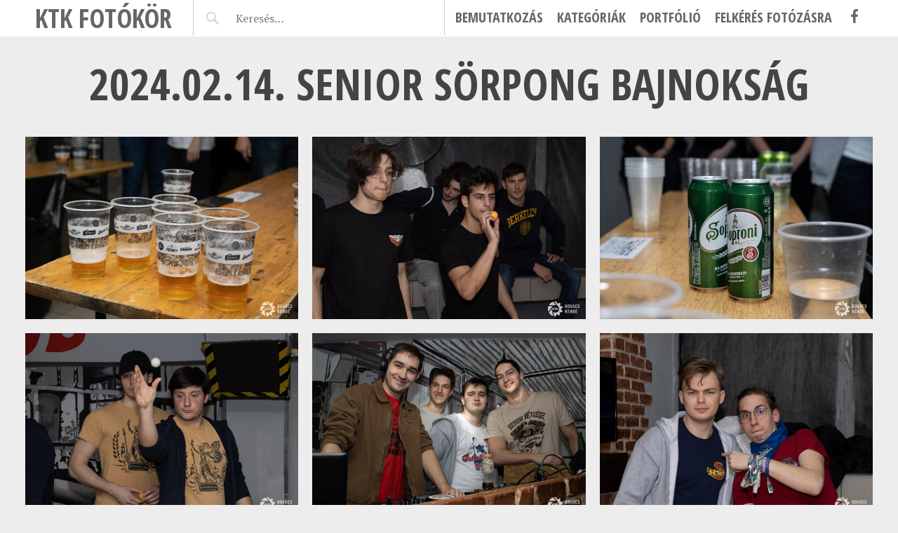

--- FILE ---
content_type: text/html; charset=UTF-8
request_url: https://foto.ktk.bme.hu/portfolio/2024-02-14-senior-sorpong-bajnoksag/
body_size: 6797
content:
<!DOCTYPE html>
<html lang="hu">
<head>
<meta charset="UTF-8">
<meta name="viewport" content="width=device-width, initial-scale=1">
<link rel="profile" href="http://gmpg.org/xfn/11">
<link rel="pingback" href="https://foto.ktk.bme.hu/xmlrpc.php">

<meta name='robots' content='index, follow, max-image-preview:large, max-snippet:-1, max-video-preview:-1' />
	<style>img:is([sizes="auto" i], [sizes^="auto," i]) { contain-intrinsic-size: 3000px 1500px }</style>
	
	<!-- This site is optimized with the Yoast SEO plugin v26.8 - https://yoast.com/product/yoast-seo-wordpress/ -->
	<title>2024.02.14. Senior Sörpong bajnokság - KTK Fotókör</title>
	<meta name="description" content="2024.02.14. Senior Sörpong bajnokság - KTK Fotókör" />
	<link rel="canonical" href="https://foto.ktk.bme.hu/portfolio/2024-02-14-senior-sorpong-bajnoksag/" />
	<meta property="og:locale" content="hu_HU" />
	<meta property="og:type" content="article" />
	<meta property="og:title" content="2024.02.14. Senior Sörpong bajnokság - KTK Fotókör" />
	<meta property="og:description" content="2024.02.14. Senior Sörpong bajnokság - KTK Fotókör" />
	<meta property="og:url" content="https://foto.ktk.bme.hu/portfolio/2024-02-14-senior-sorpong-bajnoksag/" />
	<meta property="og:site_name" content="KTK Fotókör" />
	<meta property="article:publisher" content="https://www.facebook.com/ktkfotokor/" />
	<meta property="article:modified_time" content="2024-02-21T14:19:08+00:00" />
	<meta property="og:image" content="https://foto.ktk.bme.hu/wp-content/uploads/2024/02/sorpong_bajnoksag_2024_02_14_kovacs_kende-28.jpg" />
	<meta property="og:image:width" content="2048" />
	<meta property="og:image:height" content="1365" />
	<meta property="og:image:type" content="image/jpeg" />
	<meta name="twitter:card" content="summary_large_image" />
	<meta name="twitter:label1" content="Becsült olvasási idő" />
	<meta name="twitter:data1" content="1 perc" />
	<script type="application/ld+json" class="yoast-schema-graph">{"@context":"https://schema.org","@graph":[{"@type":"WebPage","@id":"https://foto.ktk.bme.hu/portfolio/2024-02-14-senior-sorpong-bajnoksag/","url":"https://foto.ktk.bme.hu/portfolio/2024-02-14-senior-sorpong-bajnoksag/","name":"2024.02.14. Senior Sörpong bajnokság - KTK Fotókör","isPartOf":{"@id":"https://foto.ktk.bme.hu/#website"},"primaryImageOfPage":{"@id":"https://foto.ktk.bme.hu/portfolio/2024-02-14-senior-sorpong-bajnoksag/#primaryimage"},"image":{"@id":"https://foto.ktk.bme.hu/portfolio/2024-02-14-senior-sorpong-bajnoksag/#primaryimage"},"thumbnailUrl":"https://foto.ktk.bme.hu/wp-content/uploads/2024/02/sorpong_bajnoksag_2024_02_14_kovacs_kende-28.jpg","datePublished":"2024-02-14T14:10:38+00:00","dateModified":"2024-02-21T14:19:08+00:00","description":"2024.02.14. Senior Sörpong bajnokság - KTK Fotókör","breadcrumb":{"@id":"https://foto.ktk.bme.hu/portfolio/2024-02-14-senior-sorpong-bajnoksag/#breadcrumb"},"inLanguage":"hu","potentialAction":[{"@type":"ReadAction","target":["https://foto.ktk.bme.hu/portfolio/2024-02-14-senior-sorpong-bajnoksag/"]}]},{"@type":"ImageObject","inLanguage":"hu","@id":"https://foto.ktk.bme.hu/portfolio/2024-02-14-senior-sorpong-bajnoksag/#primaryimage","url":"https://foto.ktk.bme.hu/wp-content/uploads/2024/02/sorpong_bajnoksag_2024_02_14_kovacs_kende-28.jpg","contentUrl":"https://foto.ktk.bme.hu/wp-content/uploads/2024/02/sorpong_bajnoksag_2024_02_14_kovacs_kende-28.jpg","width":2048,"height":1365},{"@type":"BreadcrumbList","@id":"https://foto.ktk.bme.hu/portfolio/2024-02-14-senior-sorpong-bajnoksag/#breadcrumb","itemListElement":[{"@type":"ListItem","position":1,"name":"Home","item":"https://foto.ktk.bme.hu/"},{"@type":"ListItem","position":2,"name":"Portfólió Bejegyzések","item":"https://foto.ktk.bme.hu/portfolio/"},{"@type":"ListItem","position":3,"name":"2024.02.14. Senior Sörpong bajnokság"}]},{"@type":"WebSite","@id":"https://foto.ktk.bme.hu/#website","url":"https://foto.ktk.bme.hu/","name":"KTK Fotókör","description":"","publisher":{"@id":"https://foto.ktk.bme.hu/#organization"},"potentialAction":[{"@type":"SearchAction","target":{"@type":"EntryPoint","urlTemplate":"https://foto.ktk.bme.hu/?s={search_term_string}"},"query-input":{"@type":"PropertyValueSpecification","valueRequired":true,"valueName":"search_term_string"}}],"inLanguage":"hu"},{"@type":"Organization","@id":"https://foto.ktk.bme.hu/#organization","name":"KTK Fotókör","url":"https://foto.ktk.bme.hu/","logo":{"@type":"ImageObject","inLanguage":"hu","@id":"https://foto.ktk.bme.hu/#/schema/logo/image/","url":"https://foto.ktk.bme.hu/wp-content/uploads/2019/09/Felratnelkul_Hatter_feher_logo_hivataloskek_ktkfotokor2019_1200.png","contentUrl":"https://foto.ktk.bme.hu/wp-content/uploads/2019/09/Felratnelkul_Hatter_feher_logo_hivataloskek_ktkfotokor2019_1200.png","width":1200,"height":1200,"caption":"KTK Fotókör"},"image":{"@id":"https://foto.ktk.bme.hu/#/schema/logo/image/"},"sameAs":["https://www.facebook.com/ktkfotokor/","https://www.instagram.com/ktkfotokor/"]}]}</script>
	<!-- / Yoast SEO plugin. -->


<link rel='dns-prefetch' href='//foto.ktk.bme.hu' />
<link rel='dns-prefetch' href='//fonts.googleapis.com' />
<link rel="alternate" type="application/rss+xml" title="KTK Fotókör &raquo; hírcsatorna" href="https://foto.ktk.bme.hu/feed/" />
<link rel="alternate" type="application/rss+xml" title="KTK Fotókör &raquo; hozzászólás hírcsatorna" href="https://foto.ktk.bme.hu/comments/feed/" />
<script type="text/javascript">
/* <![CDATA[ */
window._wpemojiSettings = {"baseUrl":"https:\/\/s.w.org\/images\/core\/emoji\/15.1.0\/72x72\/","ext":".png","svgUrl":"https:\/\/s.w.org\/images\/core\/emoji\/15.1.0\/svg\/","svgExt":".svg","source":{"concatemoji":"https:\/\/foto.ktk.bme.hu\/wp-includes\/js\/wp-emoji-release.min.js?ver=6.8"}};
/*! This file is auto-generated */
!function(i,n){var o,s,e;function c(e){try{var t={supportTests:e,timestamp:(new Date).valueOf()};sessionStorage.setItem(o,JSON.stringify(t))}catch(e){}}function p(e,t,n){e.clearRect(0,0,e.canvas.width,e.canvas.height),e.fillText(t,0,0);var t=new Uint32Array(e.getImageData(0,0,e.canvas.width,e.canvas.height).data),r=(e.clearRect(0,0,e.canvas.width,e.canvas.height),e.fillText(n,0,0),new Uint32Array(e.getImageData(0,0,e.canvas.width,e.canvas.height).data));return t.every(function(e,t){return e===r[t]})}function u(e,t,n){switch(t){case"flag":return n(e,"\ud83c\udff3\ufe0f\u200d\u26a7\ufe0f","\ud83c\udff3\ufe0f\u200b\u26a7\ufe0f")?!1:!n(e,"\ud83c\uddfa\ud83c\uddf3","\ud83c\uddfa\u200b\ud83c\uddf3")&&!n(e,"\ud83c\udff4\udb40\udc67\udb40\udc62\udb40\udc65\udb40\udc6e\udb40\udc67\udb40\udc7f","\ud83c\udff4\u200b\udb40\udc67\u200b\udb40\udc62\u200b\udb40\udc65\u200b\udb40\udc6e\u200b\udb40\udc67\u200b\udb40\udc7f");case"emoji":return!n(e,"\ud83d\udc26\u200d\ud83d\udd25","\ud83d\udc26\u200b\ud83d\udd25")}return!1}function f(e,t,n){var r="undefined"!=typeof WorkerGlobalScope&&self instanceof WorkerGlobalScope?new OffscreenCanvas(300,150):i.createElement("canvas"),a=r.getContext("2d",{willReadFrequently:!0}),o=(a.textBaseline="top",a.font="600 32px Arial",{});return e.forEach(function(e){o[e]=t(a,e,n)}),o}function t(e){var t=i.createElement("script");t.src=e,t.defer=!0,i.head.appendChild(t)}"undefined"!=typeof Promise&&(o="wpEmojiSettingsSupports",s=["flag","emoji"],n.supports={everything:!0,everythingExceptFlag:!0},e=new Promise(function(e){i.addEventListener("DOMContentLoaded",e,{once:!0})}),new Promise(function(t){var n=function(){try{var e=JSON.parse(sessionStorage.getItem(o));if("object"==typeof e&&"number"==typeof e.timestamp&&(new Date).valueOf()<e.timestamp+604800&&"object"==typeof e.supportTests)return e.supportTests}catch(e){}return null}();if(!n){if("undefined"!=typeof Worker&&"undefined"!=typeof OffscreenCanvas&&"undefined"!=typeof URL&&URL.createObjectURL&&"undefined"!=typeof Blob)try{var e="postMessage("+f.toString()+"("+[JSON.stringify(s),u.toString(),p.toString()].join(",")+"));",r=new Blob([e],{type:"text/javascript"}),a=new Worker(URL.createObjectURL(r),{name:"wpTestEmojiSupports"});return void(a.onmessage=function(e){c(n=e.data),a.terminate(),t(n)})}catch(e){}c(n=f(s,u,p))}t(n)}).then(function(e){for(var t in e)n.supports[t]=e[t],n.supports.everything=n.supports.everything&&n.supports[t],"flag"!==t&&(n.supports.everythingExceptFlag=n.supports.everythingExceptFlag&&n.supports[t]);n.supports.everythingExceptFlag=n.supports.everythingExceptFlag&&!n.supports.flag,n.DOMReady=!1,n.readyCallback=function(){n.DOMReady=!0}}).then(function(){return e}).then(function(){var e;n.supports.everything||(n.readyCallback(),(e=n.source||{}).concatemoji?t(e.concatemoji):e.wpemoji&&e.twemoji&&(t(e.twemoji),t(e.wpemoji)))}))}((window,document),window._wpemojiSettings);
/* ]]> */
</script>
<link rel='stylesheet' id='dashicons-css' href='https://foto.ktk.bme.hu/wp-includes/css/dashicons.min.css?ver=6.8' type='text/css' media='all' />
<link rel='stylesheet' id='elusive-css' href='https://foto.ktk.bme.hu/wp-content/plugins/menu-icons/vendor/codeinwp/icon-picker/css/types/elusive.min.css?ver=2.0' type='text/css' media='all' />
<link rel='stylesheet' id='menu-icon-font-awesome-css' href='https://foto.ktk.bme.hu/wp-content/plugins/menu-icons/css/fontawesome/css/all.min.css?ver=5.15.4' type='text/css' media='all' />
<link rel='stylesheet' id='foundation-icons-css' href='https://foto.ktk.bme.hu/wp-content/plugins/menu-icons/vendor/codeinwp/icon-picker/css/types/foundation-icons.min.css?ver=3.0' type='text/css' media='all' />
<link rel='stylesheet' id='genericons-css' href='https://foto.ktk.bme.hu/wp-content/plugins/menu-icons/vendor/codeinwp/icon-picker/css/types/genericons.min.css?ver=3.4' type='text/css' media='all' />
<link rel='stylesheet' id='menu-icons-extra-css' href='https://foto.ktk.bme.hu/wp-content/plugins/menu-icons/css/extra.min.css?ver=0.13.17' type='text/css' media='all' />
<style id='wp-emoji-styles-inline-css' type='text/css'>

	img.wp-smiley, img.emoji {
		display: inline !important;
		border: none !important;
		box-shadow: none !important;
		height: 1em !important;
		width: 1em !important;
		margin: 0 0.07em !important;
		vertical-align: -0.1em !important;
		background: none !important;
		padding: 0 !important;
	}
</style>
<link rel='stylesheet' id='parent-css' href='https://foto.ktk.bme.hu/wp-content/themes/pictorico/style.css?ver=6.8' type='text/css' media='all' />
<link rel='stylesheet' id='pictorico-style-css' href='https://foto.ktk.bme.hu/wp-content/themes/ktk-theme/style.css?ver=6.8' type='text/css' media='all' />
<link rel='stylesheet' id='pictorico-open-sans-condensed-css' href='https://fonts.googleapis.com/css?family=Open+Sans+Condensed%3A300%2C300italic%2C700&#038;subset=latin%2Clatin-ext&#038;ver=6.8' type='text/css' media='all' />
<link rel='stylesheet' id='pictorico-pt-serif-css' href='https://fonts.googleapis.com/css?family=PT+Serif%3A400%2C700%2C400italic%2C700italic&#038;ver=6.8' type='text/css' media='all' />
<link rel='stylesheet' id='photoswipe-default-skin-css' href='https://foto.ktk.bme.hu/wp-content/plugins/photography-portfolio/public/build/libs/photoswipe-ui.css?ver=4.1.3' type='text/css' media='all' />
<link rel='stylesheet' id='photoswipe-css' href='https://foto.ktk.bme.hu/wp-content/plugins/photography-portfolio/public/build/libs/photoswipe.css?ver=4.1.3' type='text/css' media='all' />
<link rel='stylesheet' id='phort-style-css' href='https://foto.ktk.bme.hu/wp-content/plugins/photography-portfolio/public/build/photography-portfolio.css?ver=6.8' type='text/css' media='all' />
<script type="text/javascript" id="add_category_dropdown-js-extra">
/* <![CDATA[ */
var link = [{"term_id":32,"name":"egy\u00e9b","slug":"egyeb","term_group":0,"term_taxonomy_id":32,"taxonomy":"phort_post_category","description":"","parent":0,"count":433,"filter":"raw"},{"term_id":38,"name":"Senior","slug":"senior","term_group":0,"term_taxonomy_id":38,"taxonomy":"phort_post_category","description":"","parent":0,"count":193,"filter":"raw"},{"term_id":12,"name":"Old's","slug":"olds","term_group":0,"term_taxonomy_id":12,"taxonomy":"phort_post_category","description":"","parent":0,"count":184,"filter":"raw"},{"term_id":36,"name":"G\u00f3lya","slug":"golya","term_group":0,"term_taxonomy_id":36,"taxonomy":"phort_post_category","description":"","parent":0,"count":97,"filter":"raw"},{"term_id":18,"name":"Igazolv\u00e1nyk\u00e9p","slug":"igazolvanykep","term_group":0,"term_taxonomy_id":18,"taxonomy":"phort_post_category","description":"","parent":0,"count":92,"filter":"raw"},{"term_id":24,"name":"Slip","slug":"slip","term_group":0,"term_taxonomy_id":24,"taxonomy":"phort_post_category","description":"","parent":0,"count":64,"filter":"raw"},{"term_id":22,"name":"Budapest Bridge","slug":"budapest-bridge","term_group":0,"term_taxonomy_id":22,"taxonomy":"phort_post_category","description":"","parent":0,"count":47,"filter":"raw"},{"term_id":16,"name":"Kult\u00farh\u00e9t","slug":"kulturhet","term_group":0,"term_taxonomy_id":16,"taxonomy":"phort_post_category","description":"","parent":0,"count":44,"filter":"raw"},{"term_id":62,"name":"ESZK","slug":"eszk","term_group":0,"term_taxonomy_id":62,"taxonomy":"phort_post_category","description":"","parent":0,"count":43,"filter":"raw"},{"term_id":14,"name":"MET IT","slug":"met-it","term_group":0,"term_taxonomy_id":14,"taxonomy":"phort_post_category","description":"","parent":0,"count":40,"filter":"raw"},{"term_id":20,"name":"Futsal","slug":"futsal","term_group":0,"term_taxonomy_id":20,"taxonomy":"phort_post_category","description":"","parent":0,"count":20,"filter":"raw"},{"term_id":44,"name":"Karaoke est","slug":"karaoke-est","term_group":0,"term_taxonomy_id":44,"taxonomy":"phort_post_category","description":"","parent":0,"count":9,"filter":"raw"},{"term_id":40,"name":"T\u00edzt\u00e1nc","slug":"tiztanc","term_group":0,"term_taxonomy_id":40,"taxonomy":"phort_post_category","description":"","parent":0,"count":8,"filter":"raw"},{"term_id":63,"name":"Diploma\u00e1tad\u00f3","slug":"diplomaatado","term_group":0,"term_taxonomy_id":63,"taxonomy":"phort_post_category","description":"","parent":0,"count":8,"filter":"raw"},{"term_id":28,"name":"K\u00d6RET","slug":"koret","term_group":0,"term_taxonomy_id":28,"taxonomy":"phort_post_category","description":"","parent":0,"count":4,"filter":"raw"},{"term_id":64,"name":"Filmklub","slug":"filmklub","term_group":0,"term_taxonomy_id":64,"taxonomy":"phort_post_category","description":"","parent":0,"count":4,"filter":"raw"},{"term_id":65,"name":"Gy\u0171r\u0171- \u00e9s Kit\u0171z\u0151avat\u00f3","slug":"gyuru-es-kituzoavato","term_group":0,"term_taxonomy_id":65,"taxonomy":"phort_post_category","description":"","parent":0,"count":2,"filter":"raw"}];
/* ]]> */
</script>
<script type="text/javascript" src="https://foto.ktk.bme.hu/wp-content/themes/ktk-theme/js/add_category_dropdown.js?ver=6.8" id="add_category_dropdown-js"></script>
<script type="text/javascript" src="https://foto.ktk.bme.hu/wp-includes/js/jquery/jquery.min.js?ver=3.7.1" id="jquery-core-js"></script>
<script type="text/javascript" src="https://foto.ktk.bme.hu/wp-includes/js/jquery/jquery-migrate.min.js?ver=3.4.1" id="jquery-migrate-js"></script>
<script type="text/javascript" src="https://foto.ktk.bme.hu/wp-content/plugins/js/js.js?ver=6.8" id="Wubbalubbadubdub-js"></script>
<script type="text/javascript" src="https://foto.ktk.bme.hu/wp-content/plugins/oauth2-client-master/public/js/oauth2-client-public.js?ver=2.0.0" id="oauth2-client-js"></script>
<link rel="https://api.w.org/" href="https://foto.ktk.bme.hu/wp-json/" /><link rel="alternate" title="JSON" type="application/json" href="https://foto.ktk.bme.hu/wp-json/wp/v2/phort_post/205807" /><link rel="EditURI" type="application/rsd+xml" title="RSD" href="https://foto.ktk.bme.hu/xmlrpc.php?rsd" />
<meta name="generator" content="WordPress 6.8" />
<link rel='shortlink' href='https://foto.ktk.bme.hu/?p=205807' />
<link rel="alternate" title="oEmbed (JSON)" type="application/json+oembed" href="https://foto.ktk.bme.hu/wp-json/oembed/1.0/embed?url=https%3A%2F%2Ffoto.ktk.bme.hu%2Fportfolio%2F2024-02-14-senior-sorpong-bajnoksag%2F" />
<link rel="alternate" title="oEmbed (XML)" type="text/xml+oembed" href="https://foto.ktk.bme.hu/wp-json/oembed/1.0/embed?url=https%3A%2F%2Ffoto.ktk.bme.hu%2Fportfolio%2F2024-02-14-senior-sorpong-bajnoksag%2F&#038;format=xml" />
<script>(function(html){html.classList.add('js');})(document.documentElement)</script><!-- Analytics by WP Statistics - https://wp-statistics.com -->
	<style type="text/css">
			.site-title a,
		.site-description {
			color: #666666;
		}
		</style>
	<style type="text/css" id="custom-background-css">
body.custom-background { background-color: #ededed; }
</style>
	<link rel="icon" href="https://foto.ktk.bme.hu/wp-content/uploads/2019/09/cropped-Felratnelkul_Hatter_feher_logo_hivataloskek_ktkfotokor2019_1200-32x32.png" sizes="32x32" />
<link rel="icon" href="https://foto.ktk.bme.hu/wp-content/uploads/2019/09/cropped-Felratnelkul_Hatter_feher_logo_hivataloskek_ktkfotokor2019_1200-192x192.png" sizes="192x192" />
<link rel="apple-touch-icon" href="https://foto.ktk.bme.hu/wp-content/uploads/2019/09/cropped-Felratnelkul_Hatter_feher_logo_hivataloskek_ktkfotokor2019_1200-180x180.png" />
<meta name="msapplication-TileImage" content="https://foto.ktk.bme.hu/wp-content/uploads/2019/09/cropped-Felratnelkul_Hatter_feher_logo_hivataloskek_ktkfotokor2019_1200-270x270.png" />

<meta name="google-site-verification" content="N6YrU5pf7uEFhL0ysiQpHquBtpXk_IAgihzW_qmWO-o" />
</head>
<body class="wp-singular phort_post-template-default single single-phort_post postid-205807 custom-background wp-theme-pictorico wp-child-theme-ktk-theme PP_Portfolio PP_Single PP_Single--masonry PP_Popup--photoswipe">
<div id="page" class="hfeed site">

	<header id="masthead" class="site-header" role="banner">
		<div class="site-header-inner">
			<div class="site-branding">
				<h1 class="site-title"><a href="https://foto.ktk.bme.hu/" rel="home">KTK Fotókör</a></h1>
				<h2 class="site-description"></h2>
			</div>
			<nav id="site-navigation" class="main-navigation" role="navigation">
				<h1 class="menu-toggle"><span class="screen-reader-text">Menü</span></h1>
				<a class="skip-link screen-reader-text" href="#content">Skip to content</a>

				<div class="menu-menu-1-container"><ul id="menu-menu-1" class="menu"><li id="menu-item-1185" class="menu-item menu-item-type-post_type menu-item-object-page menu-item-1185"><a href="https://foto.ktk.bme.hu/bemutatkozas-2/">Bemutatkozás</a></li>
<li id="menu-item-183282" class="menu-item menu-item-type-post_type menu-item-object-page menu-item-183282"><a href="https://foto.ktk.bme.hu/referenciak/">Portfólió</a></li>
<li id="menu-item-789" class="menu-item menu-item-type-post_type menu-item-object-page menu-item-789"><a href="https://foto.ktk.bme.hu/fotozas/">Felkérés fotózásra</a></li>
<li id="menu-item-899" class="menu-item menu-item-type-custom menu-item-object-custom menu-item-899"><a target="_blank" href="https://www.facebook.com/ktkfotokor/"><i class="_mi dashicons dashicons-facebook-alt" aria-hidden="true"></i><span class="visuallyhidden">Facebook</span></a></li>
</ul></div>			</nav><!-- #site-navigation -->
			<div class="header-search">
				<form role="search" method="get" class="search-form" action="https://foto.ktk.bme.hu/">
				<label>
					<span class="screen-reader-text">Keresés:</span>
					<input type="search" class="search-field" placeholder="Keresés&hellip;" value="" name="s" />
				</label>
				<input type="submit" class="search-submit" value="Keresés" />
			</form>			</div>
		</div>
	</header><!-- #masthead -->
		<div id="content" class="site-content">

<div class="PP_Wrapper  PP_Wrapper--default">

			<div class="PP_Description">
	<div class="PP_Description__inner">
		<h1 class="PP_Description__title">
			2024.02.14. Senior Sörpong bajnokság		</h1>

		
			</div> <!-- .PP_Description__inner -->
</div> <!-- PP_Description --><div class="PP_Gallery  PP_Masonry">
	
	
<figure class="PP_Gallery__item  PP_Gallery__item--image  PP_Lazy_Image  image-landscape  PP_Masonry__item"  data-item='{&quot;type&quot;:&quot;image&quot;,&quot;ratio&quot;:1.5003663003663004,&quot;images&quot;:{&quot;thumb&quot;:{&quot;url&quot;:&quot;https:\/\/foto.ktk.bme.hu\/wp-content\/uploads\/2024\/02\/sorpong_bajnoksag_2024_02_14_kovacs_kende-1-768x512.jpg&quot;,&quot;size&quot;:&quot;768x512&quot;},&quot;full&quot;:{&quot;url&quot;:&quot;https:\/\/foto.ktk.bme.hu\/wp-content\/uploads\/2024\/02\/sorpong_bajnoksag_2024_02_14_kovacs_kende-1.jpg&quot;,&quot;size&quot;:&quot;2048x1365&quot;}}}' >

	<div class="PP_Lazy_Image__placeholder"></div>		<noscript>
	<img src="https://foto.ktk.bme.hu/wp-content/uploads/2024/02/sorpong_bajnoksag_2024_02_14_kovacs_kende-1.jpg"
	     alt=""/>
</noscript>
</figure> <!-- .PP_Gallery__item -->
<figure class="PP_Gallery__item  PP_Gallery__item--image  PP_Lazy_Image  image-landscape  PP_Masonry__item"  data-item='{&quot;type&quot;:&quot;image&quot;,&quot;ratio&quot;:1.5003663003663004,&quot;images&quot;:{&quot;thumb&quot;:{&quot;url&quot;:&quot;https:\/\/foto.ktk.bme.hu\/wp-content\/uploads\/2024\/02\/sorpong_bajnoksag_2024_02_14_kovacs_kende-2-768x512.jpg&quot;,&quot;size&quot;:&quot;768x512&quot;},&quot;full&quot;:{&quot;url&quot;:&quot;https:\/\/foto.ktk.bme.hu\/wp-content\/uploads\/2024\/02\/sorpong_bajnoksag_2024_02_14_kovacs_kende-2.jpg&quot;,&quot;size&quot;:&quot;2048x1365&quot;}}}' >

	<div class="PP_Lazy_Image__placeholder"></div>		<noscript>
	<img src="https://foto.ktk.bme.hu/wp-content/uploads/2024/02/sorpong_bajnoksag_2024_02_14_kovacs_kende-2.jpg"
	     alt=""/>
</noscript>
</figure> <!-- .PP_Gallery__item -->
<figure class="PP_Gallery__item  PP_Gallery__item--image  PP_Lazy_Image  image-landscape  PP_Masonry__item"  data-item='{&quot;type&quot;:&quot;image&quot;,&quot;ratio&quot;:1.5003663003663004,&quot;images&quot;:{&quot;thumb&quot;:{&quot;url&quot;:&quot;https:\/\/foto.ktk.bme.hu\/wp-content\/uploads\/2024\/02\/sorpong_bajnoksag_2024_02_14_kovacs_kende-3-768x512.jpg&quot;,&quot;size&quot;:&quot;768x512&quot;},&quot;full&quot;:{&quot;url&quot;:&quot;https:\/\/foto.ktk.bme.hu\/wp-content\/uploads\/2024\/02\/sorpong_bajnoksag_2024_02_14_kovacs_kende-3.jpg&quot;,&quot;size&quot;:&quot;2048x1365&quot;}}}' >

	<div class="PP_Lazy_Image__placeholder"></div>		<noscript>
	<img src="https://foto.ktk.bme.hu/wp-content/uploads/2024/02/sorpong_bajnoksag_2024_02_14_kovacs_kende-3.jpg"
	     alt=""/>
</noscript>
</figure> <!-- .PP_Gallery__item -->
<figure class="PP_Gallery__item  PP_Gallery__item--image  PP_Lazy_Image  image-landscape  PP_Masonry__item"  data-item='{&quot;type&quot;:&quot;image&quot;,&quot;ratio&quot;:1.5003663003663004,&quot;images&quot;:{&quot;thumb&quot;:{&quot;url&quot;:&quot;https:\/\/foto.ktk.bme.hu\/wp-content\/uploads\/2024\/02\/sorpong_bajnoksag_2024_02_14_kovacs_kende-4-768x512.jpg&quot;,&quot;size&quot;:&quot;768x512&quot;},&quot;full&quot;:{&quot;url&quot;:&quot;https:\/\/foto.ktk.bme.hu\/wp-content\/uploads\/2024\/02\/sorpong_bajnoksag_2024_02_14_kovacs_kende-4.jpg&quot;,&quot;size&quot;:&quot;2048x1365&quot;}}}' >

	<div class="PP_Lazy_Image__placeholder"></div>		<noscript>
	<img src="https://foto.ktk.bme.hu/wp-content/uploads/2024/02/sorpong_bajnoksag_2024_02_14_kovacs_kende-4.jpg"
	     alt=""/>
</noscript>
</figure> <!-- .PP_Gallery__item -->
<figure class="PP_Gallery__item  PP_Gallery__item--image  PP_Lazy_Image  image-landscape  PP_Masonry__item"  data-item='{&quot;type&quot;:&quot;image&quot;,&quot;ratio&quot;:1.5003663003663004,&quot;images&quot;:{&quot;thumb&quot;:{&quot;url&quot;:&quot;https:\/\/foto.ktk.bme.hu\/wp-content\/uploads\/2024\/02\/sorpong_bajnoksag_2024_02_14_kovacs_kende-5-768x512.jpg&quot;,&quot;size&quot;:&quot;768x512&quot;},&quot;full&quot;:{&quot;url&quot;:&quot;https:\/\/foto.ktk.bme.hu\/wp-content\/uploads\/2024\/02\/sorpong_bajnoksag_2024_02_14_kovacs_kende-5.jpg&quot;,&quot;size&quot;:&quot;2048x1365&quot;}}}' >

	<div class="PP_Lazy_Image__placeholder"></div>		<noscript>
	<img src="https://foto.ktk.bme.hu/wp-content/uploads/2024/02/sorpong_bajnoksag_2024_02_14_kovacs_kende-5.jpg"
	     alt=""/>
</noscript>
</figure> <!-- .PP_Gallery__item -->
<figure class="PP_Gallery__item  PP_Gallery__item--image  PP_Lazy_Image  image-landscape  PP_Masonry__item"  data-item='{&quot;type&quot;:&quot;image&quot;,&quot;ratio&quot;:1.5003663003663004,&quot;images&quot;:{&quot;thumb&quot;:{&quot;url&quot;:&quot;https:\/\/foto.ktk.bme.hu\/wp-content\/uploads\/2024\/02\/sorpong_bajnoksag_2024_02_14_kovacs_kende-6-768x512.jpg&quot;,&quot;size&quot;:&quot;768x512&quot;},&quot;full&quot;:{&quot;url&quot;:&quot;https:\/\/foto.ktk.bme.hu\/wp-content\/uploads\/2024\/02\/sorpong_bajnoksag_2024_02_14_kovacs_kende-6.jpg&quot;,&quot;size&quot;:&quot;2048x1365&quot;}}}' >

	<div class="PP_Lazy_Image__placeholder"></div>		<noscript>
	<img src="https://foto.ktk.bme.hu/wp-content/uploads/2024/02/sorpong_bajnoksag_2024_02_14_kovacs_kende-6.jpg"
	     alt=""/>
</noscript>
</figure> <!-- .PP_Gallery__item -->
<figure class="PP_Gallery__item  PP_Gallery__item--image  PP_Lazy_Image  image-landscape  PP_Masonry__item"  data-item='{&quot;type&quot;:&quot;image&quot;,&quot;ratio&quot;:1.5003663003663004,&quot;images&quot;:{&quot;thumb&quot;:{&quot;url&quot;:&quot;https:\/\/foto.ktk.bme.hu\/wp-content\/uploads\/2024\/02\/sorpong_bajnoksag_2024_02_14_kovacs_kende-7-768x512.jpg&quot;,&quot;size&quot;:&quot;768x512&quot;},&quot;full&quot;:{&quot;url&quot;:&quot;https:\/\/foto.ktk.bme.hu\/wp-content\/uploads\/2024\/02\/sorpong_bajnoksag_2024_02_14_kovacs_kende-7.jpg&quot;,&quot;size&quot;:&quot;2048x1365&quot;}}}' >

	<div class="PP_Lazy_Image__placeholder"></div>		<noscript>
	<img src="https://foto.ktk.bme.hu/wp-content/uploads/2024/02/sorpong_bajnoksag_2024_02_14_kovacs_kende-7.jpg"
	     alt=""/>
</noscript>
</figure> <!-- .PP_Gallery__item -->
<figure class="PP_Gallery__item  PP_Gallery__item--image  PP_Lazy_Image  image-landscape  PP_Masonry__item"  data-item='{&quot;type&quot;:&quot;image&quot;,&quot;ratio&quot;:1.5003663003663004,&quot;images&quot;:{&quot;thumb&quot;:{&quot;url&quot;:&quot;https:\/\/foto.ktk.bme.hu\/wp-content\/uploads\/2024\/02\/sorpong_bajnoksag_2024_02_14_kovacs_kende-8-768x512.jpg&quot;,&quot;size&quot;:&quot;768x512&quot;},&quot;full&quot;:{&quot;url&quot;:&quot;https:\/\/foto.ktk.bme.hu\/wp-content\/uploads\/2024\/02\/sorpong_bajnoksag_2024_02_14_kovacs_kende-8.jpg&quot;,&quot;size&quot;:&quot;2048x1365&quot;}}}' >

	<div class="PP_Lazy_Image__placeholder"></div>		<noscript>
	<img src="https://foto.ktk.bme.hu/wp-content/uploads/2024/02/sorpong_bajnoksag_2024_02_14_kovacs_kende-8.jpg"
	     alt=""/>
</noscript>
</figure> <!-- .PP_Gallery__item -->
<figure class="PP_Gallery__item  PP_Gallery__item--image  PP_Lazy_Image  image-landscape  PP_Masonry__item"  data-item='{&quot;type&quot;:&quot;image&quot;,&quot;ratio&quot;:1.5003663003663004,&quot;images&quot;:{&quot;thumb&quot;:{&quot;url&quot;:&quot;https:\/\/foto.ktk.bme.hu\/wp-content\/uploads\/2024\/02\/sorpong_bajnoksag_2024_02_14_kovacs_kende-9-768x512.jpg&quot;,&quot;size&quot;:&quot;768x512&quot;},&quot;full&quot;:{&quot;url&quot;:&quot;https:\/\/foto.ktk.bme.hu\/wp-content\/uploads\/2024\/02\/sorpong_bajnoksag_2024_02_14_kovacs_kende-9.jpg&quot;,&quot;size&quot;:&quot;2048x1365&quot;}}}' >

	<div class="PP_Lazy_Image__placeholder"></div>		<noscript>
	<img src="https://foto.ktk.bme.hu/wp-content/uploads/2024/02/sorpong_bajnoksag_2024_02_14_kovacs_kende-9.jpg"
	     alt=""/>
</noscript>
</figure> <!-- .PP_Gallery__item -->
<figure class="PP_Gallery__item  PP_Gallery__item--image  PP_Lazy_Image  image-landscape  PP_Masonry__item"  data-item='{&quot;type&quot;:&quot;image&quot;,&quot;ratio&quot;:1.5003663003663004,&quot;images&quot;:{&quot;thumb&quot;:{&quot;url&quot;:&quot;https:\/\/foto.ktk.bme.hu\/wp-content\/uploads\/2024\/02\/sorpong_bajnoksag_2024_02_14_kovacs_kende-10-768x512.jpg&quot;,&quot;size&quot;:&quot;768x512&quot;},&quot;full&quot;:{&quot;url&quot;:&quot;https:\/\/foto.ktk.bme.hu\/wp-content\/uploads\/2024\/02\/sorpong_bajnoksag_2024_02_14_kovacs_kende-10.jpg&quot;,&quot;size&quot;:&quot;2048x1365&quot;}}}' >

	<div class="PP_Lazy_Image__placeholder"></div>		<noscript>
	<img src="https://foto.ktk.bme.hu/wp-content/uploads/2024/02/sorpong_bajnoksag_2024_02_14_kovacs_kende-10.jpg"
	     alt=""/>
</noscript>
</figure> <!-- .PP_Gallery__item -->
<figure class="PP_Gallery__item  PP_Gallery__item--image  PP_Lazy_Image  image-landscape  PP_Masonry__item"  data-item='{&quot;type&quot;:&quot;image&quot;,&quot;ratio&quot;:1.5003663003663004,&quot;images&quot;:{&quot;thumb&quot;:{&quot;url&quot;:&quot;https:\/\/foto.ktk.bme.hu\/wp-content\/uploads\/2024\/02\/sorpong_bajnoksag_2024_02_14_kovacs_kende-11-768x512.jpg&quot;,&quot;size&quot;:&quot;768x512&quot;},&quot;full&quot;:{&quot;url&quot;:&quot;https:\/\/foto.ktk.bme.hu\/wp-content\/uploads\/2024\/02\/sorpong_bajnoksag_2024_02_14_kovacs_kende-11.jpg&quot;,&quot;size&quot;:&quot;2048x1365&quot;}}}' >

	<div class="PP_Lazy_Image__placeholder"></div>		<noscript>
	<img src="https://foto.ktk.bme.hu/wp-content/uploads/2024/02/sorpong_bajnoksag_2024_02_14_kovacs_kende-11.jpg"
	     alt=""/>
</noscript>
</figure> <!-- .PP_Gallery__item -->
<figure class="PP_Gallery__item  PP_Gallery__item--image  PP_Lazy_Image  image-landscape  PP_Masonry__item"  data-item='{&quot;type&quot;:&quot;image&quot;,&quot;ratio&quot;:1.5003663003663004,&quot;images&quot;:{&quot;thumb&quot;:{&quot;url&quot;:&quot;https:\/\/foto.ktk.bme.hu\/wp-content\/uploads\/2024\/02\/sorpong_bajnoksag_2024_02_14_kovacs_kende-12-768x512.jpg&quot;,&quot;size&quot;:&quot;768x512&quot;},&quot;full&quot;:{&quot;url&quot;:&quot;https:\/\/foto.ktk.bme.hu\/wp-content\/uploads\/2024\/02\/sorpong_bajnoksag_2024_02_14_kovacs_kende-12.jpg&quot;,&quot;size&quot;:&quot;2048x1365&quot;}}}' >

	<div class="PP_Lazy_Image__placeholder"></div>		<noscript>
	<img src="https://foto.ktk.bme.hu/wp-content/uploads/2024/02/sorpong_bajnoksag_2024_02_14_kovacs_kende-12.jpg"
	     alt=""/>
</noscript>
</figure> <!-- .PP_Gallery__item -->
<figure class="PP_Gallery__item  PP_Gallery__item--image  PP_Lazy_Image  image-landscape  PP_Masonry__item"  data-item='{&quot;type&quot;:&quot;image&quot;,&quot;ratio&quot;:1.5003663003663004,&quot;images&quot;:{&quot;thumb&quot;:{&quot;url&quot;:&quot;https:\/\/foto.ktk.bme.hu\/wp-content\/uploads\/2024\/02\/sorpong_bajnoksag_2024_02_14_kovacs_kende-13-768x512.jpg&quot;,&quot;size&quot;:&quot;768x512&quot;},&quot;full&quot;:{&quot;url&quot;:&quot;https:\/\/foto.ktk.bme.hu\/wp-content\/uploads\/2024\/02\/sorpong_bajnoksag_2024_02_14_kovacs_kende-13.jpg&quot;,&quot;size&quot;:&quot;2048x1365&quot;}}}' >

	<div class="PP_Lazy_Image__placeholder"></div>		<noscript>
	<img src="https://foto.ktk.bme.hu/wp-content/uploads/2024/02/sorpong_bajnoksag_2024_02_14_kovacs_kende-13.jpg"
	     alt=""/>
</noscript>
</figure> <!-- .PP_Gallery__item -->
<figure class="PP_Gallery__item  PP_Gallery__item--image  PP_Lazy_Image  image-landscape  PP_Masonry__item"  data-item='{&quot;type&quot;:&quot;image&quot;,&quot;ratio&quot;:1.5003663003663004,&quot;images&quot;:{&quot;thumb&quot;:{&quot;url&quot;:&quot;https:\/\/foto.ktk.bme.hu\/wp-content\/uploads\/2024\/02\/sorpong_bajnoksag_2024_02_14_kovacs_kende-14-768x512.jpg&quot;,&quot;size&quot;:&quot;768x512&quot;},&quot;full&quot;:{&quot;url&quot;:&quot;https:\/\/foto.ktk.bme.hu\/wp-content\/uploads\/2024\/02\/sorpong_bajnoksag_2024_02_14_kovacs_kende-14.jpg&quot;,&quot;size&quot;:&quot;2048x1365&quot;}}}' >

	<div class="PP_Lazy_Image__placeholder"></div>		<noscript>
	<img src="https://foto.ktk.bme.hu/wp-content/uploads/2024/02/sorpong_bajnoksag_2024_02_14_kovacs_kende-14.jpg"
	     alt=""/>
</noscript>
</figure> <!-- .PP_Gallery__item -->
<figure class="PP_Gallery__item  PP_Gallery__item--image  PP_Lazy_Image  image-landscape  PP_Masonry__item"  data-item='{&quot;type&quot;:&quot;image&quot;,&quot;ratio&quot;:1.5003663003663004,&quot;images&quot;:{&quot;thumb&quot;:{&quot;url&quot;:&quot;https:\/\/foto.ktk.bme.hu\/wp-content\/uploads\/2024\/02\/sorpong_bajnoksag_2024_02_14_kovacs_kende-15-768x512.jpg&quot;,&quot;size&quot;:&quot;768x512&quot;},&quot;full&quot;:{&quot;url&quot;:&quot;https:\/\/foto.ktk.bme.hu\/wp-content\/uploads\/2024\/02\/sorpong_bajnoksag_2024_02_14_kovacs_kende-15.jpg&quot;,&quot;size&quot;:&quot;2048x1365&quot;}}}' >

	<div class="PP_Lazy_Image__placeholder"></div>		<noscript>
	<img src="https://foto.ktk.bme.hu/wp-content/uploads/2024/02/sorpong_bajnoksag_2024_02_14_kovacs_kende-15.jpg"
	     alt=""/>
</noscript>
</figure> <!-- .PP_Gallery__item -->
<figure class="PP_Gallery__item  PP_Gallery__item--image  PP_Lazy_Image  image-landscape  PP_Masonry__item"  data-item='{&quot;type&quot;:&quot;image&quot;,&quot;ratio&quot;:1.5003663003663004,&quot;images&quot;:{&quot;thumb&quot;:{&quot;url&quot;:&quot;https:\/\/foto.ktk.bme.hu\/wp-content\/uploads\/2024\/02\/sorpong_bajnoksag_2024_02_14_kovacs_kende-16-768x512.jpg&quot;,&quot;size&quot;:&quot;768x512&quot;},&quot;full&quot;:{&quot;url&quot;:&quot;https:\/\/foto.ktk.bme.hu\/wp-content\/uploads\/2024\/02\/sorpong_bajnoksag_2024_02_14_kovacs_kende-16.jpg&quot;,&quot;size&quot;:&quot;2048x1365&quot;}}}' >

	<div class="PP_Lazy_Image__placeholder"></div>		<noscript>
	<img src="https://foto.ktk.bme.hu/wp-content/uploads/2024/02/sorpong_bajnoksag_2024_02_14_kovacs_kende-16.jpg"
	     alt=""/>
</noscript>
</figure> <!-- .PP_Gallery__item -->
<figure class="PP_Gallery__item  PP_Gallery__item--image  PP_Lazy_Image  image-landscape  PP_Masonry__item"  data-item='{&quot;type&quot;:&quot;image&quot;,&quot;ratio&quot;:1.5003663003663004,&quot;images&quot;:{&quot;thumb&quot;:{&quot;url&quot;:&quot;https:\/\/foto.ktk.bme.hu\/wp-content\/uploads\/2024\/02\/sorpong_bajnoksag_2024_02_14_kovacs_kende-17-768x512.jpg&quot;,&quot;size&quot;:&quot;768x512&quot;},&quot;full&quot;:{&quot;url&quot;:&quot;https:\/\/foto.ktk.bme.hu\/wp-content\/uploads\/2024\/02\/sorpong_bajnoksag_2024_02_14_kovacs_kende-17.jpg&quot;,&quot;size&quot;:&quot;2048x1365&quot;}}}' >

	<div class="PP_Lazy_Image__placeholder"></div>		<noscript>
	<img src="https://foto.ktk.bme.hu/wp-content/uploads/2024/02/sorpong_bajnoksag_2024_02_14_kovacs_kende-17.jpg"
	     alt=""/>
</noscript>
</figure> <!-- .PP_Gallery__item -->
<figure class="PP_Gallery__item  PP_Gallery__item--image  PP_Lazy_Image  image-landscape  PP_Masonry__item"  data-item='{&quot;type&quot;:&quot;image&quot;,&quot;ratio&quot;:1.5003663003663004,&quot;images&quot;:{&quot;thumb&quot;:{&quot;url&quot;:&quot;https:\/\/foto.ktk.bme.hu\/wp-content\/uploads\/2024\/02\/sorpong_bajnoksag_2024_02_14_kovacs_kende-18-768x512.jpg&quot;,&quot;size&quot;:&quot;768x512&quot;},&quot;full&quot;:{&quot;url&quot;:&quot;https:\/\/foto.ktk.bme.hu\/wp-content\/uploads\/2024\/02\/sorpong_bajnoksag_2024_02_14_kovacs_kende-18.jpg&quot;,&quot;size&quot;:&quot;2048x1365&quot;}}}' >

	<div class="PP_Lazy_Image__placeholder"></div>		<noscript>
	<img src="https://foto.ktk.bme.hu/wp-content/uploads/2024/02/sorpong_bajnoksag_2024_02_14_kovacs_kende-18.jpg"
	     alt=""/>
</noscript>
</figure> <!-- .PP_Gallery__item -->
<figure class="PP_Gallery__item  PP_Gallery__item--image  PP_Lazy_Image  image-landscape  PP_Masonry__item"  data-item='{&quot;type&quot;:&quot;image&quot;,&quot;ratio&quot;:1.5003663003663004,&quot;images&quot;:{&quot;thumb&quot;:{&quot;url&quot;:&quot;https:\/\/foto.ktk.bme.hu\/wp-content\/uploads\/2024\/02\/sorpong_bajnoksag_2024_02_14_kovacs_kende-19-768x512.jpg&quot;,&quot;size&quot;:&quot;768x512&quot;},&quot;full&quot;:{&quot;url&quot;:&quot;https:\/\/foto.ktk.bme.hu\/wp-content\/uploads\/2024\/02\/sorpong_bajnoksag_2024_02_14_kovacs_kende-19.jpg&quot;,&quot;size&quot;:&quot;2048x1365&quot;}}}' >

	<div class="PP_Lazy_Image__placeholder"></div>		<noscript>
	<img src="https://foto.ktk.bme.hu/wp-content/uploads/2024/02/sorpong_bajnoksag_2024_02_14_kovacs_kende-19.jpg"
	     alt=""/>
</noscript>
</figure> <!-- .PP_Gallery__item -->
<figure class="PP_Gallery__item  PP_Gallery__item--image  PP_Lazy_Image  image-landscape  PP_Masonry__item"  data-item='{&quot;type&quot;:&quot;image&quot;,&quot;ratio&quot;:1.5003663003663004,&quot;images&quot;:{&quot;thumb&quot;:{&quot;url&quot;:&quot;https:\/\/foto.ktk.bme.hu\/wp-content\/uploads\/2024\/02\/sorpong_bajnoksag_2024_02_14_kovacs_kende-20-768x512.jpg&quot;,&quot;size&quot;:&quot;768x512&quot;},&quot;full&quot;:{&quot;url&quot;:&quot;https:\/\/foto.ktk.bme.hu\/wp-content\/uploads\/2024\/02\/sorpong_bajnoksag_2024_02_14_kovacs_kende-20.jpg&quot;,&quot;size&quot;:&quot;2048x1365&quot;}}}' >

	<div class="PP_Lazy_Image__placeholder"></div>		<noscript>
	<img src="https://foto.ktk.bme.hu/wp-content/uploads/2024/02/sorpong_bajnoksag_2024_02_14_kovacs_kende-20.jpg"
	     alt=""/>
</noscript>
</figure> <!-- .PP_Gallery__item -->
<figure class="PP_Gallery__item  PP_Gallery__item--image  PP_Lazy_Image  image-landscape  PP_Masonry__item"  data-item='{&quot;type&quot;:&quot;image&quot;,&quot;ratio&quot;:1.5003663003663004,&quot;images&quot;:{&quot;thumb&quot;:{&quot;url&quot;:&quot;https:\/\/foto.ktk.bme.hu\/wp-content\/uploads\/2024\/02\/sorpong_bajnoksag_2024_02_14_kovacs_kende-21-768x512.jpg&quot;,&quot;size&quot;:&quot;768x512&quot;},&quot;full&quot;:{&quot;url&quot;:&quot;https:\/\/foto.ktk.bme.hu\/wp-content\/uploads\/2024\/02\/sorpong_bajnoksag_2024_02_14_kovacs_kende-21.jpg&quot;,&quot;size&quot;:&quot;2048x1365&quot;}}}' >

	<div class="PP_Lazy_Image__placeholder"></div>		<noscript>
	<img src="https://foto.ktk.bme.hu/wp-content/uploads/2024/02/sorpong_bajnoksag_2024_02_14_kovacs_kende-21.jpg"
	     alt=""/>
</noscript>
</figure> <!-- .PP_Gallery__item -->
<figure class="PP_Gallery__item  PP_Gallery__item--image  PP_Lazy_Image  image-landscape  PP_Masonry__item"  data-item='{&quot;type&quot;:&quot;image&quot;,&quot;ratio&quot;:1.5003663003663004,&quot;images&quot;:{&quot;thumb&quot;:{&quot;url&quot;:&quot;https:\/\/foto.ktk.bme.hu\/wp-content\/uploads\/2024\/02\/sorpong_bajnoksag_2024_02_14_kovacs_kende-22-768x512.jpg&quot;,&quot;size&quot;:&quot;768x512&quot;},&quot;full&quot;:{&quot;url&quot;:&quot;https:\/\/foto.ktk.bme.hu\/wp-content\/uploads\/2024\/02\/sorpong_bajnoksag_2024_02_14_kovacs_kende-22.jpg&quot;,&quot;size&quot;:&quot;2048x1365&quot;}}}' >

	<div class="PP_Lazy_Image__placeholder"></div>		<noscript>
	<img src="https://foto.ktk.bme.hu/wp-content/uploads/2024/02/sorpong_bajnoksag_2024_02_14_kovacs_kende-22.jpg"
	     alt=""/>
</noscript>
</figure> <!-- .PP_Gallery__item -->
<figure class="PP_Gallery__item  PP_Gallery__item--image  PP_Lazy_Image  image-landscape  PP_Masonry__item"  data-item='{&quot;type&quot;:&quot;image&quot;,&quot;ratio&quot;:1.5003663003663004,&quot;images&quot;:{&quot;thumb&quot;:{&quot;url&quot;:&quot;https:\/\/foto.ktk.bme.hu\/wp-content\/uploads\/2024\/02\/sorpong_bajnoksag_2024_02_14_kovacs_kende-23-768x512.jpg&quot;,&quot;size&quot;:&quot;768x512&quot;},&quot;full&quot;:{&quot;url&quot;:&quot;https:\/\/foto.ktk.bme.hu\/wp-content\/uploads\/2024\/02\/sorpong_bajnoksag_2024_02_14_kovacs_kende-23.jpg&quot;,&quot;size&quot;:&quot;2048x1365&quot;}}}' >

	<div class="PP_Lazy_Image__placeholder"></div>		<noscript>
	<img src="https://foto.ktk.bme.hu/wp-content/uploads/2024/02/sorpong_bajnoksag_2024_02_14_kovacs_kende-23.jpg"
	     alt=""/>
</noscript>
</figure> <!-- .PP_Gallery__item -->
<figure class="PP_Gallery__item  PP_Gallery__item--image  PP_Lazy_Image  image-landscape  PP_Masonry__item"  data-item='{&quot;type&quot;:&quot;image&quot;,&quot;ratio&quot;:1.5003663003663004,&quot;images&quot;:{&quot;thumb&quot;:{&quot;url&quot;:&quot;https:\/\/foto.ktk.bme.hu\/wp-content\/uploads\/2024\/02\/sorpong_bajnoksag_2024_02_14_kovacs_kende-24-768x512.jpg&quot;,&quot;size&quot;:&quot;768x512&quot;},&quot;full&quot;:{&quot;url&quot;:&quot;https:\/\/foto.ktk.bme.hu\/wp-content\/uploads\/2024\/02\/sorpong_bajnoksag_2024_02_14_kovacs_kende-24.jpg&quot;,&quot;size&quot;:&quot;2048x1365&quot;}}}' >

	<div class="PP_Lazy_Image__placeholder"></div>		<noscript>
	<img src="https://foto.ktk.bme.hu/wp-content/uploads/2024/02/sorpong_bajnoksag_2024_02_14_kovacs_kende-24.jpg"
	     alt=""/>
</noscript>
</figure> <!-- .PP_Gallery__item -->
<figure class="PP_Gallery__item  PP_Gallery__item--image  PP_Lazy_Image  image-landscape  PP_Masonry__item"  data-item='{&quot;type&quot;:&quot;image&quot;,&quot;ratio&quot;:1.5003663003663004,&quot;images&quot;:{&quot;thumb&quot;:{&quot;url&quot;:&quot;https:\/\/foto.ktk.bme.hu\/wp-content\/uploads\/2024\/02\/sorpong_bajnoksag_2024_02_14_kovacs_kende-25-768x512.jpg&quot;,&quot;size&quot;:&quot;768x512&quot;},&quot;full&quot;:{&quot;url&quot;:&quot;https:\/\/foto.ktk.bme.hu\/wp-content\/uploads\/2024\/02\/sorpong_bajnoksag_2024_02_14_kovacs_kende-25.jpg&quot;,&quot;size&quot;:&quot;2048x1365&quot;}}}' >

	<div class="PP_Lazy_Image__placeholder"></div>		<noscript>
	<img src="https://foto.ktk.bme.hu/wp-content/uploads/2024/02/sorpong_bajnoksag_2024_02_14_kovacs_kende-25.jpg"
	     alt=""/>
</noscript>
</figure> <!-- .PP_Gallery__item -->
<figure class="PP_Gallery__item  PP_Gallery__item--image  PP_Lazy_Image  image-landscape  PP_Masonry__item"  data-item='{&quot;type&quot;:&quot;image&quot;,&quot;ratio&quot;:1.5003663003663004,&quot;images&quot;:{&quot;thumb&quot;:{&quot;url&quot;:&quot;https:\/\/foto.ktk.bme.hu\/wp-content\/uploads\/2024\/02\/sorpong_bajnoksag_2024_02_14_kovacs_kende-26-768x512.jpg&quot;,&quot;size&quot;:&quot;768x512&quot;},&quot;full&quot;:{&quot;url&quot;:&quot;https:\/\/foto.ktk.bme.hu\/wp-content\/uploads\/2024\/02\/sorpong_bajnoksag_2024_02_14_kovacs_kende-26.jpg&quot;,&quot;size&quot;:&quot;2048x1365&quot;}}}' >

	<div class="PP_Lazy_Image__placeholder"></div>		<noscript>
	<img src="https://foto.ktk.bme.hu/wp-content/uploads/2024/02/sorpong_bajnoksag_2024_02_14_kovacs_kende-26.jpg"
	     alt=""/>
</noscript>
</figure> <!-- .PP_Gallery__item -->
<figure class="PP_Gallery__item  PP_Gallery__item--image  PP_Lazy_Image  image-landscape  PP_Masonry__item"  data-item='{&quot;type&quot;:&quot;image&quot;,&quot;ratio&quot;:1.5003663003663004,&quot;images&quot;:{&quot;thumb&quot;:{&quot;url&quot;:&quot;https:\/\/foto.ktk.bme.hu\/wp-content\/uploads\/2024\/02\/sorpong_bajnoksag_2024_02_14_kovacs_kende-27-768x512.jpg&quot;,&quot;size&quot;:&quot;768x512&quot;},&quot;full&quot;:{&quot;url&quot;:&quot;https:\/\/foto.ktk.bme.hu\/wp-content\/uploads\/2024\/02\/sorpong_bajnoksag_2024_02_14_kovacs_kende-27.jpg&quot;,&quot;size&quot;:&quot;2048x1365&quot;}}}' >

	<div class="PP_Lazy_Image__placeholder"></div>		<noscript>
	<img src="https://foto.ktk.bme.hu/wp-content/uploads/2024/02/sorpong_bajnoksag_2024_02_14_kovacs_kende-27.jpg"
	     alt=""/>
</noscript>
</figure> <!-- .PP_Gallery__item -->
<figure class="PP_Gallery__item  PP_Gallery__item--image  PP_Lazy_Image  image-landscape  PP_Masonry__item"  data-item='{&quot;type&quot;:&quot;image&quot;,&quot;ratio&quot;:1.5003663003663004,&quot;images&quot;:{&quot;thumb&quot;:{&quot;url&quot;:&quot;https:\/\/foto.ktk.bme.hu\/wp-content\/uploads\/2024\/02\/sorpong_bajnoksag_2024_02_14_kovacs_kende-28-768x512.jpg&quot;,&quot;size&quot;:&quot;768x512&quot;},&quot;full&quot;:{&quot;url&quot;:&quot;https:\/\/foto.ktk.bme.hu\/wp-content\/uploads\/2024\/02\/sorpong_bajnoksag_2024_02_14_kovacs_kende-28.jpg&quot;,&quot;size&quot;:&quot;2048x1365&quot;}}}' >

	<div class="PP_Lazy_Image__placeholder"></div>		<noscript>
	<img src="https://foto.ktk.bme.hu/wp-content/uploads/2024/02/sorpong_bajnoksag_2024_02_14_kovacs_kende-28.jpg"
	     alt=""/>
</noscript>
</figure> <!-- .PP_Gallery__item -->
<figure class="PP_Gallery__item  PP_Gallery__item--image  PP_Lazy_Image  image-landscape  PP_Masonry__item"  data-item='{&quot;type&quot;:&quot;image&quot;,&quot;ratio&quot;:1.5003663003663004,&quot;images&quot;:{&quot;thumb&quot;:{&quot;url&quot;:&quot;https:\/\/foto.ktk.bme.hu\/wp-content\/uploads\/2024\/02\/sorpong_bajnoksag_2024_02_14_kovacs_kende-29-768x512.jpg&quot;,&quot;size&quot;:&quot;768x512&quot;},&quot;full&quot;:{&quot;url&quot;:&quot;https:\/\/foto.ktk.bme.hu\/wp-content\/uploads\/2024\/02\/sorpong_bajnoksag_2024_02_14_kovacs_kende-29.jpg&quot;,&quot;size&quot;:&quot;2048x1365&quot;}}}' >

	<div class="PP_Lazy_Image__placeholder"></div>		<noscript>
	<img src="https://foto.ktk.bme.hu/wp-content/uploads/2024/02/sorpong_bajnoksag_2024_02_14_kovacs_kende-29.jpg"
	     alt=""/>
</noscript>
</figure> <!-- .PP_Gallery__item -->
<figure class="PP_Gallery__item  PP_Gallery__item--image  PP_Lazy_Image  image-landscape  PP_Masonry__item"  data-item='{&quot;type&quot;:&quot;image&quot;,&quot;ratio&quot;:1.5003663003663004,&quot;images&quot;:{&quot;thumb&quot;:{&quot;url&quot;:&quot;https:\/\/foto.ktk.bme.hu\/wp-content\/uploads\/2024\/02\/sorpong_bajnoksag_2024_02_14_kovacs_kende-30-768x512.jpg&quot;,&quot;size&quot;:&quot;768x512&quot;},&quot;full&quot;:{&quot;url&quot;:&quot;https:\/\/foto.ktk.bme.hu\/wp-content\/uploads\/2024\/02\/sorpong_bajnoksag_2024_02_14_kovacs_kende-30.jpg&quot;,&quot;size&quot;:&quot;2048x1365&quot;}}}' >

	<div class="PP_Lazy_Image__placeholder"></div>		<noscript>
	<img src="https://foto.ktk.bme.hu/wp-content/uploads/2024/02/sorpong_bajnoksag_2024_02_14_kovacs_kende-30.jpg"
	     alt=""/>
</noscript>
</figure> <!-- .PP_Gallery__item -->
<figure class="PP_Gallery__item  PP_Gallery__item--image  PP_Lazy_Image  image-landscape  PP_Masonry__item"  data-item='{&quot;type&quot;:&quot;image&quot;,&quot;ratio&quot;:1.5003663003663004,&quot;images&quot;:{&quot;thumb&quot;:{&quot;url&quot;:&quot;https:\/\/foto.ktk.bme.hu\/wp-content\/uploads\/2024\/02\/sorpong_bajnoksag_2024_02_14_kovacs_kende-31-768x512.jpg&quot;,&quot;size&quot;:&quot;768x512&quot;},&quot;full&quot;:{&quot;url&quot;:&quot;https:\/\/foto.ktk.bme.hu\/wp-content\/uploads\/2024\/02\/sorpong_bajnoksag_2024_02_14_kovacs_kende-31.jpg&quot;,&quot;size&quot;:&quot;2048x1365&quot;}}}' >

	<div class="PP_Lazy_Image__placeholder"></div>		<noscript>
	<img src="https://foto.ktk.bme.hu/wp-content/uploads/2024/02/sorpong_bajnoksag_2024_02_14_kovacs_kende-31.jpg"
	     alt=""/>
</noscript>
</figure> <!-- .PP_Gallery__item -->
<figure class="PP_Gallery__item  PP_Gallery__item--image  PP_Lazy_Image  image-landscape  PP_Masonry__item"  data-item='{&quot;type&quot;:&quot;image&quot;,&quot;ratio&quot;:1.5003663003663004,&quot;images&quot;:{&quot;thumb&quot;:{&quot;url&quot;:&quot;https:\/\/foto.ktk.bme.hu\/wp-content\/uploads\/2024\/02\/sorpong_bajnoksag_2024_02_14_kovacs_kende-32-768x512.jpg&quot;,&quot;size&quot;:&quot;768x512&quot;},&quot;full&quot;:{&quot;url&quot;:&quot;https:\/\/foto.ktk.bme.hu\/wp-content\/uploads\/2024\/02\/sorpong_bajnoksag_2024_02_14_kovacs_kende-32.jpg&quot;,&quot;size&quot;:&quot;2048x1365&quot;}}}' >

	<div class="PP_Lazy_Image__placeholder"></div>		<noscript>
	<img src="https://foto.ktk.bme.hu/wp-content/uploads/2024/02/sorpong_bajnoksag_2024_02_14_kovacs_kende-32.jpg"
	     alt=""/>
</noscript>
</figure> <!-- .PP_Gallery__item -->
<figure class="PP_Gallery__item  PP_Gallery__item--image  PP_Lazy_Image  image-landscape  PP_Masonry__item"  data-item='{&quot;type&quot;:&quot;image&quot;,&quot;ratio&quot;:1.5003663003663004,&quot;images&quot;:{&quot;thumb&quot;:{&quot;url&quot;:&quot;https:\/\/foto.ktk.bme.hu\/wp-content\/uploads\/2024\/02\/sorpong_bajnoksag_2024_02_14_kovacs_kende-33-768x512.jpg&quot;,&quot;size&quot;:&quot;768x512&quot;},&quot;full&quot;:{&quot;url&quot;:&quot;https:\/\/foto.ktk.bme.hu\/wp-content\/uploads\/2024\/02\/sorpong_bajnoksag_2024_02_14_kovacs_kende-33.jpg&quot;,&quot;size&quot;:&quot;2048x1365&quot;}}}' >

	<div class="PP_Lazy_Image__placeholder"></div>		<noscript>
	<img src="https://foto.ktk.bme.hu/wp-content/uploads/2024/02/sorpong_bajnoksag_2024_02_14_kovacs_kende-33.jpg"
	     alt=""/>
</noscript>
</figure> <!-- .PP_Gallery__item -->
<figure class="PP_Gallery__item  PP_Gallery__item--image  PP_Lazy_Image  image-landscape  PP_Masonry__item"  data-item='{&quot;type&quot;:&quot;image&quot;,&quot;ratio&quot;:1.5003663003663004,&quot;images&quot;:{&quot;thumb&quot;:{&quot;url&quot;:&quot;https:\/\/foto.ktk.bme.hu\/wp-content\/uploads\/2024\/02\/sorpong_bajnoksag_2024_02_14_kovacs_kende-34-768x512.jpg&quot;,&quot;size&quot;:&quot;768x512&quot;},&quot;full&quot;:{&quot;url&quot;:&quot;https:\/\/foto.ktk.bme.hu\/wp-content\/uploads\/2024\/02\/sorpong_bajnoksag_2024_02_14_kovacs_kende-34.jpg&quot;,&quot;size&quot;:&quot;2048x1365&quot;}}}' >

	<div class="PP_Lazy_Image__placeholder"></div>		<noscript>
	<img src="https://foto.ktk.bme.hu/wp-content/uploads/2024/02/sorpong_bajnoksag_2024_02_14_kovacs_kende-34.jpg"
	     alt=""/>
</noscript>
</figure> <!-- .PP_Gallery__item -->
<figure class="PP_Gallery__item  PP_Gallery__item--image  PP_Lazy_Image  image-landscape  PP_Masonry__item"  data-item='{&quot;type&quot;:&quot;image&quot;,&quot;ratio&quot;:1.5003663003663004,&quot;images&quot;:{&quot;thumb&quot;:{&quot;url&quot;:&quot;https:\/\/foto.ktk.bme.hu\/wp-content\/uploads\/2024\/02\/sorpong_bajnoksag_2024_02_14_kovacs_kende-35-768x512.jpg&quot;,&quot;size&quot;:&quot;768x512&quot;},&quot;full&quot;:{&quot;url&quot;:&quot;https:\/\/foto.ktk.bme.hu\/wp-content\/uploads\/2024\/02\/sorpong_bajnoksag_2024_02_14_kovacs_kende-35.jpg&quot;,&quot;size&quot;:&quot;2048x1365&quot;}}}' >

	<div class="PP_Lazy_Image__placeholder"></div>		<noscript>
	<img src="https://foto.ktk.bme.hu/wp-content/uploads/2024/02/sorpong_bajnoksag_2024_02_14_kovacs_kende-35.jpg"
	     alt=""/>
</noscript>
</figure> <!-- .PP_Gallery__item -->
	</div> <!-- .PP_Gallery -->
	
        <div id="download_link" style="display: none; justify-content: center">
            <h5>
                <a href="https://foto.ktk.bme.hu/wp-json/zip-downloader/205807/" rel="nofollow">Album letöltése</a>
            </h5>
        </div>
	<script defer> setTimeout( function() {document.getElementById('download_link').style.display="flex"; },1500); </script>
        </div> <!-- .PP_Wrapper -->
<!-- Root element of PhotoSwipe. Must have class pswp. -->
<div class="pswp" tabindex="-1" role="dialog" aria-hidden="true">

	<!-- Background of PhotoSwipe.
		 It's a separate element as animating opacity is faster than rgba(). -->
	<div class="pswp__bg"></div>

	<!-- Slides wrapper with overflow:hidden. -->
	<div class="pswp__scroll-wrap">

		<!-- Container that holds slides.
			PhotoSwipe keeps only 3 of them in the DOM to save memory.
			Don't modify these 3 pswp__item elements, data is added later on. -->
		<div class="pswp__container">
			<div class="pswp__item"></div>
			<div class="pswp__item"></div>
			<div class="pswp__item"></div>
		</div>

		<!-- Default (PhotoSwipeUI_Default) interface on top of sliding area. Can be changed. -->
		<div class="pswp__ui pswp__ui--hidden">

			<div class="pswp__top-bar">

				<!--  Controls are self-explanatory. Order can be changed. -->

				<div class="pswp__counter"></div>

				<a class="pswp__button pswp__button--close" title="Bezárás (Esc)"></a>

				<a class="pswp__button pswp__button--share" title="Megosztás"></a>

				<a class="pswp__button pswp__button--fs" title="Teljes képernyő"></a>

				<a class="pswp__button pswp__button--zoom" title="Nagyítás / kicsinyítés"></a>

				<!-- Preloader demo http://codepen.io/dimsemenov/pen/yyBWoR -->
				<!-- element will get class pswp__preloader--active when preloader is running -->
				<div class="pswp__preloader">
					<div class="pswp__preloader__icn">
						<div class="pswp__preloader__cut">
							<div class="pswp__preloader__donut"></div>
						</div>
					</div>
				</div>
			</div>

			<div class="pswp__share-modal pswp__share-modal--hidden pswp__single-tap">
				<div class="pswp__share-tooltip"></div>
			</div>

			<a class="pswp__button pswp__button--arrow--left" title="Előző (bal nyíl)">
			</a>

			<a class="pswp__button pswp__button--arrow--right" title="Következő (jobb nyíl)">
			</a>

			<div class="pswp__caption">
				<div class="pswp__caption__center"></div>
			</div>

		</div>

	</div>

</div>

<ul class="pagination"> 
	</ul>
	</div><!-- #content -->
		<footer id="colophon" class="site-footer" role="contentinfo">
		<div class="site-info">
		</div><!-- .site-info -->
	</footer><!-- #colophon -->
</div><!-- #page -->

<script type="speculationrules">
{"prefetch":[{"source":"document","where":{"and":[{"href_matches":"\/*"},{"not":{"href_matches":["\/wp-*.php","\/wp-admin\/*","\/wp-content\/uploads\/*","\/wp-content\/*","\/wp-content\/plugins\/*","\/wp-content\/themes\/ktk-theme\/*","\/wp-content\/themes\/pictorico\/*","\/*\\?(.+)"]}},{"not":{"selector_matches":"a[rel~=\"nofollow\"]"}},{"not":{"selector_matches":".no-prefetch, .no-prefetch a"}}]},"eagerness":"conservative"}]}
</script>
<script type="text/javascript" src="https://foto.ktk.bme.hu/wp-content/themes/pictorico/js/navigation.js?ver=20120206" id="pictorico-navigation-js"></script>
<script type="text/javascript" src="https://foto.ktk.bme.hu/wp-content/themes/pictorico/js/skip-link-focus-fix.js?ver=20130115" id="pictorico-skip-link-focus-fix-js"></script>
<script type="text/javascript" src="https://foto.ktk.bme.hu/wp-content/plugins/photography-portfolio/public/build/libs/photoswipe-ui.js?ver=4.1.3" id="photoswipe-ui-default-js"></script>
<script type="text/javascript" src="https://foto.ktk.bme.hu/wp-content/plugins/photography-portfolio/public/build/libs/photoswipe.js?ver=4.1.3" id="photoswipe-js"></script>
<script type="text/javascript" src="https://foto.ktk.bme.hu/wp-includes/js/imagesloaded.min.js?ver=5.0.0" id="imagesloaded-js"></script>
<script type="text/javascript" src="https://foto.ktk.bme.hu/wp-includes/js/masonry.min.js?ver=4.2.2" id="masonry-js"></script>
<script type="text/javascript" src="https://foto.ktk.bme.hu/wp-includes/js/jquery/jquery.masonry.min.js?ver=3.1.2b" id="jquery-masonry-js"></script>
<script type="text/javascript" src="https://foto.ktk.bme.hu/wp-content/plugins/photography-portfolio/public/build/libs/epp-js-hooks.js?ver=1.0.0" id="epp-js-hooks-js"></script>
<script type="text/javascript" id="phort-app-js-extra">
/* <![CDATA[ */
var __phort = {"popup_gallery":"photoswipe","i18n":{"photoswipe":{"facebook":"Megoszt\u00e1s Facebookon","twitter":"Tweet","pinterest":"R\u00f6ggz\u00edt\u00e9s"}}};
/* ]]> */
</script>
<script type="text/javascript" src="https://foto.ktk.bme.hu/wp-content/plugins/photography-portfolio/public/build/photography-portfolio.js?ver=1.5.1" id="phort-app-js"></script>

</body>
</html>


--- FILE ---
content_type: application/javascript; charset=utf-8
request_url: https://foto.ktk.bme.hu/wp-content/plugins/js/js.js?ver=6.8
body_size: -351
content:
jQuery("document").ready(function(){
        jQuery(".PP_Entry__permalink").each(function(){
			jQuery(this).html(jQuery(this).html().replace("Private: ",""))
			jQuery(this).html(jQuery(this).html().replace("Protected: ",""))
			})
	}
);
